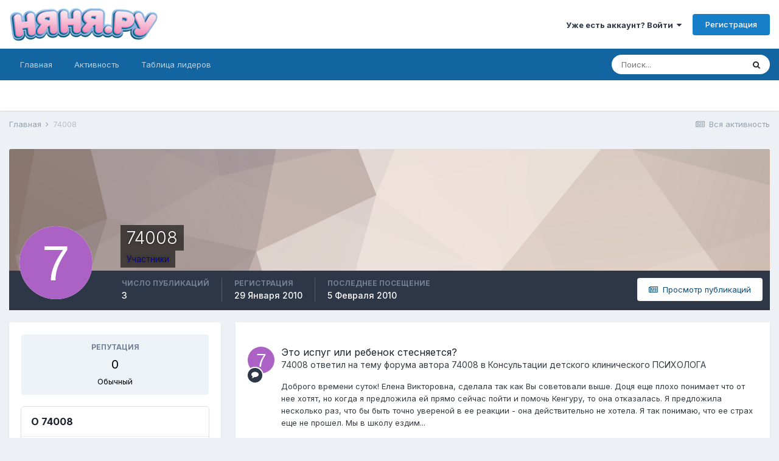

--- FILE ---
content_type: text/html;charset=UTF-8
request_url: https://forum.nanya.ru/profile/35656-74008/
body_size: 11846
content:
<!DOCTYPE html>
<html lang="ru-RU" dir="ltr">
	<head>
		<meta charset="utf-8">
		<title>74008 - Форум сайта Няня.ру</title>
		
			<script type="text/javascript">

  var _gaq = _gaq || [];
  _gaq.push(['_setAccount', 'UA-18384187-1']);
  _gaq.push(['_setDomainName', 'nanya.ru']);
  _gaq.push(['_trackPageview']);

  (function() {
    var ga = document.createElement('script'); ga.type = 'text/javascript'; ga.async = true;
    ga.src = ('https:' == document.location.protocol ? 'https://ssl' : 'http://www') + '.google-analytics.com/ga.js';
    var s = document.getElementsByTagName('script')[0]; s.parentNode.insertBefore(ga, s);
  })();

</script>
<!-- Yandex.Metrika GLOBAL counter -->
<!-- Yandex.Metrika counter -->
<script type="text/javascript" >
  (function(m,e,t,r,i,k,a){m[i]=m[i]||function(){(m[i].a=m[i].a||[]).push(arguments)};
                           m[i].l=1*new Date();k=e.createElement(t),a=e.getElementsByTagName(t)[0],k.async=1,k.src=r,a.parentNode.insertBefore(k,a)})
(window, document, "script", "https://mc.yandex.ru/metrika/tag.js", "ym");

ym(11638666, "init", {
  clickmap:true,
  trackLinks:true,
  accurateTrackBounce:true,
  webvisor:true
});
</script>
<noscript><div><img src="https://mc.yandex.ru/watch/11638666" style="position:absolute; left:-9999px;" alt="Яндекс.Метрика" /></div></noscript>
<!-- /Yandex.Metrika counter -->

<!-- Mail counter -->
<script type="text/javascript">
// <![CDATA[
var _tmr = _tmr || [];
_tmr.push({
    id: "2708",
    type: "pageView",
    start: (new Date()).getTime()
});
(function(d, w, id) {
    if (d.getElementById(id)) return;
    var ts = d.createElement("script");
    ts.type = "text/javascript";
    ts.async = true;
    ts.id = id;
    ts.src = (d.location.protocol == "https:" ? "https:" : "http:") + "//top-fwz1.mail.ru/js/code.js";
    var f = function() {
        var s = d.getElementsByTagName("script")[0];
        s.parentNode.insertBefore(ts, s);
    };
    if (w.opera == "[object Opera]") {
        d.addEventListener("DOMContentLoaded", f, false);
    } else {
        f();
    }
})(document, window, "topmailru-code");
// ]]>
</script>
<!-- /Mail counter -->
		
		

	<meta name="viewport" content="width=device-width, initial-scale=1">


	
	


	<meta name="twitter:card" content="summary" />



	
		
			
				<meta property="og:site_name" content="Форум сайта Няня.ру">
			
		
	

	
		
			
				<meta property="og:locale" content="ru_RU">
			
		
	


	
		<link rel="canonical" href="https://forum.nanya.ru/profile/35656-74008/" />
	




<link rel="manifest" href="https://forum.nanya.ru/manifest.webmanifest/">
<meta name="msapplication-config" content="https://forum.nanya.ru/browserconfig.xml/">
<meta name="msapplication-starturl" content="/">
<meta name="application-name" content="Форум сайта Няня.ру">

<meta name="apple-mobile-web-app-title" content="Форум сайта Няня.ру">

	<meta name="theme-color" content="#ffffff">






		


	
		<link href="https://fonts.googleapis.com/css?family=Inter:300,300i,400,400i,500,700,700i" rel="stylesheet" referrerpolicy="origin">
	



	<link rel='stylesheet' href='https://forum.nanya.ru/uploads/css_built_1/341e4a57816af3ba440d891ca87450ff_framework.css?v=bbc8098be11615414337' media='all'>

	<link rel='stylesheet' href='https://forum.nanya.ru/uploads/css_built_1/05e81b71abe4f22d6eb8d1a929494829_responsive.css?v=bbc8098be11615414337' media='all'>

	<link rel='stylesheet' href='https://forum.nanya.ru/uploads/css_built_1/20446cf2d164adcc029377cb04d43d17_flags.css?v=bbc8098be11615414337' media='all'>

	<link rel='stylesheet' href='https://forum.nanya.ru/uploads/css_built_1/90eb5adf50a8c640f633d47fd7eb1778_core.css?v=bbc8098be11615414337' media='all'>

	<link rel='stylesheet' href='https://forum.nanya.ru/uploads/css_built_1/5a0da001ccc2200dc5625c3f3934497d_core_responsive.css?v=bbc8098be11615414337' media='all'>

	<link rel='stylesheet' href='https://forum.nanya.ru/uploads/css_built_1/ffdbd8340d5c38a97b780eeb2549bc3f_profiles.css?v=bbc8098be11615414337' media='all'>

	<link rel='stylesheet' href='https://forum.nanya.ru/uploads/css_built_1/f2ef08fd7eaff94a9763df0d2e2aaa1f_streams.css?v=bbc8098be11615414337' media='all'>

	<link rel='stylesheet' href='https://forum.nanya.ru/uploads/css_built_1/9be4fe0d9dd3ee2160f368f53374cd3f_leaderboard.css?v=bbc8098be11615414337' media='all'>

	<link rel='stylesheet' href='https://forum.nanya.ru/uploads/css_built_1/125515e1b6f230e3adf3a20c594b0cea_profiles_responsive.css?v=bbc8098be11615414337' media='all'>





<link rel='stylesheet' href='https://forum.nanya.ru/uploads/css_built_1/258adbb6e4f3e83cd3b355f84e3fa002_custom.css?v=bbc8098be11615414337' media='all'>




		

	
	<script type='text/javascript'>
		var ipsDebug = false;		
	
		var CKEDITOR_BASEPATH = '//forum.nanya.ru/applications/core/interface/ckeditor/ckeditor/';
	
		var ipsSettings = {
			
			
			cookie_path: "/",
			
			cookie_prefix: "ips4_",
			
			
			cookie_ssl: true,
			
			upload_imgURL: "https://forum.nanya.ru/uploads/set_resources_1/0cb563f8144768654a2205065d13abd6_upload.png",
			message_imgURL: "https://forum.nanya.ru/uploads/set_resources_1/0cb563f8144768654a2205065d13abd6_message.png",
			notification_imgURL: "https://forum.nanya.ru/uploads/set_resources_1/0cb563f8144768654a2205065d13abd6_notification.png",
			baseURL: "//forum.nanya.ru/",
			jsURL: "//forum.nanya.ru/applications/core/interface/js/js.php",
			csrfKey: "fd19d4edaf01d58f9ff3de55377c7d4a",
			antiCache: "bbc8098be11615414337",
			jsAntiCache: "bbc8098be11733757603",
			disableNotificationSounds: false,
			useCompiledFiles: true,
			links_external: true,
			memberID: 0,
			lazyLoadEnabled: false,
			blankImg: "//forum.nanya.ru/applications/core/interface/js/spacer.png",
			analyticsProvider: "custom",
			viewProfiles: true,
			mapProvider: 'none',
			mapApiKey: ''
		};
		
		
		
		
			ipsSettings['maxImageDimensions'] = {
				width: 1000,
				height: 750
			};
		
		
	</script>





<script type='text/javascript' src='https://forum.nanya.ru/uploads/javascript_global/root_library.js?v=bbc8098be11733757603' data-ips></script>


<script type='text/javascript' src='https://forum.nanya.ru/uploads/javascript_global/root_js_lang_2.js?v=bbc8098be11733757603' data-ips></script>


<script type='text/javascript' src='https://forum.nanya.ru/uploads/javascript_global/root_framework.js?v=bbc8098be11733757603' data-ips></script>


<script type='text/javascript' src='https://forum.nanya.ru/uploads/javascript_core/global_global_core.js?v=bbc8098be11733757603' data-ips></script>


<script type='text/javascript' src='https://forum.nanya.ru/uploads/javascript_global/root_front.js?v=bbc8098be11733757603' data-ips></script>


<script type='text/javascript' src='https://forum.nanya.ru/uploads/javascript_core/front_front_core.js?v=bbc8098be11733757603' data-ips></script>


<script type='text/javascript' src='https://forum.nanya.ru/uploads/javascript_core/front_front_statuses.js?v=bbc8098be11733757603' data-ips></script>


<script type='text/javascript' src='https://forum.nanya.ru/uploads/javascript_core/front_front_profile.js?v=bbc8098be11733757603' data-ips></script>


<script type='text/javascript' src='https://forum.nanya.ru/uploads/javascript_core/front_app.js?v=bbc8098be11733757603' data-ips></script>


<script type='text/javascript' src='https://forum.nanya.ru/uploads/javascript_global/root_map.js?v=bbc8098be11733757603' data-ips></script>



	<script type='text/javascript'>
		
			ips.setSetting( 'date_format', jQuery.parseJSON('"dd.mm.yy"') );
		
			ips.setSetting( 'date_first_day', jQuery.parseJSON('0') );
		
			ips.setSetting( 'ipb_url_filter_option', jQuery.parseJSON('"none"') );
		
			ips.setSetting( 'url_filter_any_action', jQuery.parseJSON('"allow"') );
		
			ips.setSetting( 'bypass_profanity', jQuery.parseJSON('0') );
		
			ips.setSetting( 'emoji_style', jQuery.parseJSON('"disabled"') );
		
			ips.setSetting( 'emoji_shortcodes', jQuery.parseJSON('true') );
		
			ips.setSetting( 'emoji_ascii', jQuery.parseJSON('true') );
		
			ips.setSetting( 'emoji_cache', jQuery.parseJSON('1615414287') );
		
			ips.setSetting( 'image_jpg_quality', jQuery.parseJSON('85') );
		
			ips.setSetting( 'cloud2', jQuery.parseJSON('false') );
		
		
	</script>



<script type='application/ld+json'>
{
    "@context": "http://schema.org",
    "@type": "ProfilePage",
    "url": "https://forum.nanya.ru/profile/35656-74008/",
    "name": "74008",
    "primaryImageOfPage": {
        "@type": "ImageObject",
        "contentUrl": "data:image/svg+xml,%3Csvg%20xmlns%3D%22http%3A%2F%2Fwww.w3.org%2F2000%2Fsvg%22%20viewBox%3D%220%200%201024%201024%22%20style%3D%22background%3A%23ab62c4%22%3E%3Cg%3E%3Ctext%20text-anchor%3D%22middle%22%20dy%3D%22.35em%22%20x%3D%22512%22%20y%3D%22512%22%20fill%3D%22%23ffffff%22%20font-size%3D%22700%22%20font-family%3D%22-apple-system%2C%20BlinkMacSystemFont%2C%20Roboto%2C%20Helvetica%2C%20Arial%2C%20sans-serif%22%3E7%3C%2Ftext%3E%3C%2Fg%3E%3C%2Fsvg%3E",
        "representativeOfPage": true,
        "thumbnail": {
            "@type": "ImageObject",
            "contentUrl": "data:image/svg+xml,%3Csvg%20xmlns%3D%22http%3A%2F%2Fwww.w3.org%2F2000%2Fsvg%22%20viewBox%3D%220%200%201024%201024%22%20style%3D%22background%3A%23ab62c4%22%3E%3Cg%3E%3Ctext%20text-anchor%3D%22middle%22%20dy%3D%22.35em%22%20x%3D%22512%22%20y%3D%22512%22%20fill%3D%22%23ffffff%22%20font-size%3D%22700%22%20font-family%3D%22-apple-system%2C%20BlinkMacSystemFont%2C%20Roboto%2C%20Helvetica%2C%20Arial%2C%20sans-serif%22%3E7%3C%2Ftext%3E%3C%2Fg%3E%3C%2Fsvg%3E"
        }
    },
    "thumbnailUrl": "data:image/svg+xml,%3Csvg%20xmlns%3D%22http%3A%2F%2Fwww.w3.org%2F2000%2Fsvg%22%20viewBox%3D%220%200%201024%201024%22%20style%3D%22background%3A%23ab62c4%22%3E%3Cg%3E%3Ctext%20text-anchor%3D%22middle%22%20dy%3D%22.35em%22%20x%3D%22512%22%20y%3D%22512%22%20fill%3D%22%23ffffff%22%20font-size%3D%22700%22%20font-family%3D%22-apple-system%2C%20BlinkMacSystemFont%2C%20Roboto%2C%20Helvetica%2C%20Arial%2C%20sans-serif%22%3E7%3C%2Ftext%3E%3C%2Fg%3E%3C%2Fsvg%3E",
    "image": "data:image/svg+xml,%3Csvg%20xmlns%3D%22http%3A%2F%2Fwww.w3.org%2F2000%2Fsvg%22%20viewBox%3D%220%200%201024%201024%22%20style%3D%22background%3A%23ab62c4%22%3E%3Cg%3E%3Ctext%20text-anchor%3D%22middle%22%20dy%3D%22.35em%22%20x%3D%22512%22%20y%3D%22512%22%20fill%3D%22%23ffffff%22%20font-size%3D%22700%22%20font-family%3D%22-apple-system%2C%20BlinkMacSystemFont%2C%20Roboto%2C%20Helvetica%2C%20Arial%2C%20sans-serif%22%3E7%3C%2Ftext%3E%3C%2Fg%3E%3C%2Fsvg%3E",
    "relatedLink": "https://forum.nanya.ru/profile/35656-74008/content/",
    "dateCreated": "2010-01-29T22:35:44+0000",
    "interactionStatistic": [
        {
            "@type": "InteractionCounter",
            "interactionType": "http://schema.org/CommentAction",
            "userInteractionCount": 3
        },
        {
            "@type": "InteractionCounter",
            "interactionType": "http://schema.org/ViewAction",
            "userInteractionCount": 331
        }
    ]
}	
</script>

<script type='application/ld+json'>
{
    "@context": "http://www.schema.org",
    "publisher": "https://forum.nanya.ru/#organization",
    "@type": "WebSite",
    "@id": "https://forum.nanya.ru/#website",
    "mainEntityOfPage": "https://forum.nanya.ru/",
    "name": "\u0424\u043e\u0440\u0443\u043c \u0441\u0430\u0439\u0442\u0430 \u041d\u044f\u043d\u044f.\u0440\u0443",
    "url": "https://forum.nanya.ru/",
    "potentialAction": {
        "type": "SearchAction",
        "query-input": "required name=query",
        "target": "https://forum.nanya.ru/search/?q={query}"
    },
    "inLanguage": [
        {
            "@type": "Language",
            "name": "\u0420\u0443\u0441\u0441\u043a\u0438\u0439 (RU)",
            "alternateName": "ru-RU"
        },
        {
            "@type": "Language",
            "name": "English (USA)",
            "alternateName": "en-US"
        }
    ]
}	
</script>

<script type='application/ld+json'>
{
    "@context": "http://www.schema.org",
    "@type": "Organization",
    "@id": "https://forum.nanya.ru/#organization",
    "mainEntityOfPage": "https://forum.nanya.ru/",
    "name": "\u0424\u043e\u0440\u0443\u043c \u0441\u0430\u0439\u0442\u0430 \u041d\u044f\u043d\u044f.\u0440\u0443",
    "url": "https://forum.nanya.ru/",
    "logo": {
        "@type": "ImageObject",
        "@id": "https://forum.nanya.ru/#logo",
        "url": "https://forum.nanya.ru/uploads/monthly_2019_04/4_logo.png.70e9cfece5e4eeb629a2f954858f2caf.png"
    }
}	
</script>

<script type='application/ld+json'>
{
    "@context": "http://schema.org",
    "@type": "BreadcrumbList",
    "itemListElement": [
        {
            "@type": "ListItem",
            "position": 1,
            "item": {
                "@id": "https://forum.nanya.ru/profile/35656-74008/",
                "name": "74008"
            }
        }
    ]
}	
</script>

<script type='application/ld+json'>
{
    "@context": "http://schema.org",
    "@type": "ContactPage",
    "url": "https://forum.nanya.ru/contact/"
}	
</script>


		

	</head>
	<body class='ipsApp ipsApp_front ipsJS_none ipsClearfix' data-controller='core.front.core.app' data-message="" data-pageApp='core' data-pageLocation='front' data-pageModule='members' data-pageController='profile' data-pageID='35656' >
		<a href='#ipsLayout_mainArea' class='ipsHide' title='Перейти к основному контенту на странице' accesskey='m'>Перейти к контенту</a>
		
			<div id='ipsLayout_header' class='ipsClearfix'>
				
<noscript><div><img src="https://mc.yandex.ru/watch/11638666" style="position:absolute; left:-9999px;" alt="" /></div></noscript>





				<header>
					<div class='ipsLayout_container'>
						


<a href='http://www.nanya.ru' id='elLogo' accesskey='1'><img src="https://forum.nanya.ru/uploads/monthly_2019_04/4_logo.png.70e9cfece5e4eeb629a2f954858f2caf.png" alt='Форум сайта Няня.ру'></a>

						

	<ul id='elUserNav' class='ipsList_inline cSignedOut ipsResponsive_showDesktop'>
		
		<li id='elSignInLink'>
			<a href='https://forum.nanya.ru/login/' data-ipsMenu-closeOnClick="false" data-ipsMenu id='elUserSignIn'>
				Уже есть аккаунт? Войти &nbsp;<i class='fa fa-caret-down'></i>
			</a>
			
<div id='elUserSignIn_menu' class='ipsMenu ipsMenu_auto ipsHide'>
	<form accept-charset='utf-8' method='post' action='https://forum.nanya.ru/login/' data-controller="core.global.core.login">
		<input type="hidden" name="csrfKey" value="fd19d4edaf01d58f9ff3de55377c7d4a">
		<input type="hidden" name="ref" value="aHR0cHM6Ly9mb3J1bS5uYW55YS5ydS9wcm9maWxlLzM1NjU2LTc0MDA4Lw==">
		<div data-role="loginForm">
			
			
			
				
<div class="ipsPad ipsForm ipsForm_vertical">
	<h4 class="ipsType_sectionHead">Войти</h4>
	<br><br>
	<ul class='ipsList_reset'>
		<li class="ipsFieldRow ipsFieldRow_noLabel ipsFieldRow_fullWidth">
			
			
				<input type="text" placeholder="Имя пользователя или адрес email" name="auth" autocomplete="email">
			
		</li>
		<li class="ipsFieldRow ipsFieldRow_noLabel ipsFieldRow_fullWidth">
			<input type="password" placeholder="Пароль" name="password" autocomplete="current-password">
		</li>
		<li class="ipsFieldRow ipsFieldRow_checkbox ipsClearfix">
			<span class="ipsCustomInput">
				<input type="checkbox" name="remember_me" id="remember_me_checkbox" value="1" checked aria-checked="true">
				<span></span>
			</span>
			<div class="ipsFieldRow_content">
				<label class="ipsFieldRow_label" for="remember_me_checkbox">Запомнить меня</label>
				<span class="ipsFieldRow_desc">Не рекомендовано на общедоступных компьютерах</span>
			</div>
		</li>
		<li class="ipsFieldRow ipsFieldRow_fullWidth">
			<button type="submit" name="_processLogin" value="usernamepassword" class="ipsButton ipsButton_primary ipsButton_small" id="elSignIn_submit">Войти</button>
			
				<p class="ipsType_right ipsType_small">
					
						<a href='https://forum.nanya.ru/lostpassword/' data-ipsDialog data-ipsDialog-title='Забыли пароль?'>
					
					Забыли пароль?</a>
				</p>
			
		</li>
	</ul>
</div>
			
		</div>
	</form>
</div>
		</li>
		
			<li>
				
					<a href='https://forum.nanya.ru/register/' data-ipsDialog data-ipsDialog-size='narrow' data-ipsDialog-title='Регистрация' id='elRegisterButton' class='ipsButton ipsButton_normal ipsButton_primary'>Регистрация</a>
				
			</li>
		
	</ul>

						
<ul class='ipsMobileHamburger ipsList_reset ipsResponsive_hideDesktop'>
	<li data-ipsDrawer data-ipsDrawer-drawerElem='#elMobileDrawer'>
		<a href='#'>
			
			
				
			
			
			
			<i class='fa fa-navicon'></i>
		</a>
	</li>
</ul>
					</div>
				</header>
				

	<nav data-controller='core.front.core.navBar' class=' ipsResponsive_showDesktop'>
		<div class='ipsNavBar_primary ipsLayout_container '>
			<ul data-role="primaryNavBar" class='ipsClearfix'>
				


	
		
		
		<li  id='elNavSecondary_1' data-role="navBarItem" data-navApp="core" data-navExt="CustomItem">
			
			
				<a href="https://forum.nanya.ru"  data-navItem-id="1" >
					Главная<span class='ipsNavBar_active__identifier'></span>
				</a>
			
			
				<ul class='ipsNavBar_secondary ipsHide' data-role='secondaryNavBar'>
					


	
	

	
		
		
		<li  id='elNavSecondary_10' data-role="navBarItem" data-navApp="forums" data-navExt="Forums">
			
			
				<a href="https://forum.nanya.ru"  data-navItem-id="10" >
					Форумы<span class='ipsNavBar_active__identifier'></span>
				</a>
			
			
		</li>
	
	

	
		
		
		<li  id='elNavSecondary_11' data-role="navBarItem" data-navApp="calendar" data-navExt="Calendar">
			
			
				<a href="https://forum.nanya.ru/calendar/"  data-navItem-id="11" >
					Календарь<span class='ipsNavBar_active__identifier'></span>
				</a>
			
			
		</li>
	
	

	
		
		
		<li  id='elNavSecondary_12' data-role="navBarItem" data-navApp="blog" data-navExt="Blogs">
			
			
				<a href="https://forum.nanya.ru/blogs/"  data-navItem-id="12" >
					Блоги<span class='ipsNavBar_active__identifier'></span>
				</a>
			
			
		</li>
	
	

	
	

	
		
		
		<li  id='elNavSecondary_14' data-role="navBarItem" data-navApp="core" data-navExt="StaffDirectory">
			
			
				<a href="https://forum.nanya.ru/staff/"  data-navItem-id="14" >
					Администрация<span class='ipsNavBar_active__identifier'></span>
				</a>
			
			
		</li>
	
	

	
		
		
		<li  id='elNavSecondary_15' data-role="navBarItem" data-navApp="core" data-navExt="OnlineUsers">
			
			
				<a href="https://forum.nanya.ru/online/"  data-navItem-id="15" >
					Пользователи онлайн<span class='ipsNavBar_active__identifier'></span>
				</a>
			
			
		</li>
	
	

	
		
		
		<li  id='elNavSecondary_16' data-role="navBarItem" data-navApp="core" data-navExt="Leaderboard">
			
			
				<a href="https://forum.nanya.ru/leaderboard/"  data-navItem-id="16" >
					Таблица лидеров<span class='ipsNavBar_active__identifier'></span>
				</a>
			
			
		</li>
	
	

					<li class='ipsHide' id='elNavigationMore_1' data-role='navMore'>
						<a href='#' data-ipsMenu data-ipsMenu-appendTo='#elNavigationMore_1' id='elNavigationMore_1_dropdown'>Больше <i class='fa fa-caret-down'></i></a>
						<ul class='ipsHide ipsMenu ipsMenu_auto' id='elNavigationMore_1_dropdown_menu' data-role='moreDropdown'></ul>
					</li>
				</ul>
			
		</li>
	
	

	
		
		
		<li  id='elNavSecondary_2' data-role="navBarItem" data-navApp="core" data-navExt="CustomItem">
			
			
				<a href="https://forum.nanya.ru/discover/"  data-navItem-id="2" >
					Активность<span class='ipsNavBar_active__identifier'></span>
				</a>
			
			
				<ul class='ipsNavBar_secondary ipsHide' data-role='secondaryNavBar'>
					


	
		
		
		<li  id='elNavSecondary_4' data-role="navBarItem" data-navApp="core" data-navExt="AllActivity">
			
			
				<a href="https://forum.nanya.ru/discover/"  data-navItem-id="4" >
					Вся активность<span class='ipsNavBar_active__identifier'></span>
				</a>
			
			
		</li>
	
	

	
	

	
	

	
	

	
		
		
		<li  id='elNavSecondary_8' data-role="navBarItem" data-navApp="core" data-navExt="Search">
			
			
				<a href="https://forum.nanya.ru/search/"  data-navItem-id="8" >
					Поиск<span class='ipsNavBar_active__identifier'></span>
				</a>
			
			
		</li>
	
	

	
	

					<li class='ipsHide' id='elNavigationMore_2' data-role='navMore'>
						<a href='#' data-ipsMenu data-ipsMenu-appendTo='#elNavigationMore_2' id='elNavigationMore_2_dropdown'>Больше <i class='fa fa-caret-down'></i></a>
						<ul class='ipsHide ipsMenu ipsMenu_auto' id='elNavigationMore_2_dropdown_menu' data-role='moreDropdown'></ul>
					</li>
				</ul>
			
		</li>
	
	

	
		
		
		<li  id='elNavSecondary_17' data-role="navBarItem" data-navApp="core" data-navExt="Leaderboard">
			
			
				<a href="https://forum.nanya.ru/leaderboard/"  data-navItem-id="17" >
					Таблица лидеров<span class='ipsNavBar_active__identifier'></span>
				</a>
			
			
		</li>
	
	

				<li class='ipsHide' id='elNavigationMore' data-role='navMore'>
					<a href='#' data-ipsMenu data-ipsMenu-appendTo='#elNavigationMore' id='elNavigationMore_dropdown'>Больше</a>
					<ul class='ipsNavBar_secondary ipsHide' data-role='secondaryNavBar'>
						<li class='ipsHide' id='elNavigationMore_more' data-role='navMore'>
							<a href='#' data-ipsMenu data-ipsMenu-appendTo='#elNavigationMore_more' id='elNavigationMore_more_dropdown'>Больше <i class='fa fa-caret-down'></i></a>
							<ul class='ipsHide ipsMenu ipsMenu_auto' id='elNavigationMore_more_dropdown_menu' data-role='moreDropdown'></ul>
						</li>
					</ul>
				</li>
			</ul>
			

	<div id="elSearchWrapper">
		<div id='elSearch' class='' data-controller='core.front.core.quickSearch'>
			<form accept-charset='utf-8' action='//forum.nanya.ru/search/?do=quicksearch' method='post'>
				<input type='search' id='elSearchField' placeholder='Поиск...' name='q' autocomplete='off' aria-label='Поиск'>
				<button class='cSearchSubmit' type="submit" aria-label='Поиск'><i class="fa fa-search"></i></button>
				<div id="elSearchExpanded">
					<div class="ipsMenu_title">
						Поиск в
					</div>
					<ul class="ipsSideMenu_list ipsSideMenu_withRadios ipsSideMenu_small" data-ipsSideMenu data-ipsSideMenu-type="radio" data-ipsSideMenu-responsive="false" data-role="searchContexts">
						<li>
							<span class='ipsSideMenu_item ipsSideMenu_itemActive' data-ipsMenuValue='all'>
								<input type="radio" name="type" value="all" checked id="elQuickSearchRadio_type_all">
								<label for='elQuickSearchRadio_type_all' id='elQuickSearchRadio_type_all_label'>Везде</label>
							</span>
						</li>
						
						
							<li>
								<span class='ipsSideMenu_item' data-ipsMenuValue='core_statuses_status'>
									<input type="radio" name="type" value="core_statuses_status" id="elQuickSearchRadio_type_core_statuses_status">
									<label for='elQuickSearchRadio_type_core_statuses_status' id='elQuickSearchRadio_type_core_statuses_status_label'>Статусы</label>
								</span>
							</li>
						
						
						<li data-role="showMoreSearchContexts">
							<span class='ipsSideMenu_item' data-action="showMoreSearchContexts" data-exclude="core_statuses_status">
								Дополнительные опции...
							</span>
						</li>
					</ul>
					<div class="ipsMenu_title">
						Искать результаты, которые...
					</div>
					<ul class='ipsSideMenu_list ipsSideMenu_withRadios ipsSideMenu_small ipsType_normal' role="radiogroup" data-ipsSideMenu data-ipsSideMenu-type="radio" data-ipsSideMenu-responsive="false" data-filterType='andOr'>
						
							<li>
								<span class='ipsSideMenu_item ipsSideMenu_itemActive' data-ipsMenuValue='or'>
									<input type="radio" name="search_and_or" value="or" checked id="elRadio_andOr_or">
									<label for='elRadio_andOr_or' id='elField_andOr_label_or'>Содержат <em>любое</em> слово из запроса</label>
								</span>
							</li>
						
							<li>
								<span class='ipsSideMenu_item ' data-ipsMenuValue='and'>
									<input type="radio" name="search_and_or" value="and"  id="elRadio_andOr_and">
									<label for='elRadio_andOr_and' id='elField_andOr_label_and'>Содержат <em>все</em> слова из запроса</label>
								</span>
							</li>
						
					</ul>
					<div class="ipsMenu_title">
						Искать результаты в...
					</div>
					<ul class='ipsSideMenu_list ipsSideMenu_withRadios ipsSideMenu_small ipsType_normal' role="radiogroup" data-ipsSideMenu data-ipsSideMenu-type="radio" data-ipsSideMenu-responsive="false" data-filterType='searchIn'>
						<li>
							<span class='ipsSideMenu_item ipsSideMenu_itemActive' data-ipsMenuValue='all'>
								<input type="radio" name="search_in" value="all" checked id="elRadio_searchIn_and">
								<label for='elRadio_searchIn_and' id='elField_searchIn_label_all'>В заголовках и содержимом</label>
							</span>
						</li>
						<li>
							<span class='ipsSideMenu_item' data-ipsMenuValue='titles'>
								<input type="radio" name="search_in" value="titles" id="elRadio_searchIn_titles">
								<label for='elRadio_searchIn_titles' id='elField_searchIn_label_titles'>Только в заголовках</label>
							</span>
						</li>
					</ul>
				</div>
			</form>
		</div>
	</div>

		</div>
	</nav>

				
<ul id='elMobileNav' class='ipsResponsive_hideDesktop' data-controller='core.front.core.mobileNav'>
	
		
			<li id='elMobileBreadcrumb'>
				<a href='https://forum.nanya.ru/'>
					<span>Главная</span>
				</a>
			</li>
		
	
	
	
	<li >
		<a data-action="defaultStream" href='https://forum.nanya.ru/discover/'><i class="fa fa-newspaper-o" aria-hidden="true"></i></a>
	</li>

	

	
		<li class='ipsJS_show'>
			<a href='https://forum.nanya.ru/search/'><i class='fa fa-search'></i></a>
		</li>
	
</ul>
			</div>
		
		<main id='ipsLayout_body' class='ipsLayout_container'>
			<div id='ipsLayout_contentArea'>
				<div id='ipsLayout_contentWrapper'>
					
<nav class='ipsBreadcrumb ipsBreadcrumb_top ipsFaded_withHover'>
	

	<ul class='ipsList_inline ipsPos_right'>
		
		<li >
			<a data-action="defaultStream" class='ipsType_light '  href='https://forum.nanya.ru/discover/'><i class="fa fa-newspaper-o" aria-hidden="true"></i> <span>Вся активность</span></a>
		</li>
		
	</ul>

	<ul data-role="breadcrumbList">
		<li>
			<a title="Главная" href='https://forum.nanya.ru/'>
				<span>Главная <i class='fa fa-angle-right'></i></span>
			</a>
		</li>
		
		
			<li>
				
					<a href='https://forum.nanya.ru/profile/35656-74008/'>
						<span>74008 </span>
					</a>
				
			</li>
		
	</ul>
</nav>
					
					<div id='ipsLayout_mainArea'>
						
						
						
						

	




						

<!-- When altering this template be sure to also check for similar in the hovercard -->
<div data-controller='core.front.profile.main'>
	

<header data-role="profileHeader">
	<div class='ipsPageHead_special ' id='elProfileHeader' data-controller='core.global.core.coverPhoto' data-url="https://forum.nanya.ru/profile/35656-74008/?csrfKey=fd19d4edaf01d58f9ff3de55377c7d4a" data-coverOffset='0'>
		
			<div class='ipsCoverPhoto_container' style="background-color: hsl(19, 100%, 80% )">
				<img src='https://forum.nanya.ru/uploads/set_resources_1/84c1e40ea0e759e3f1505eb1788ddf3c_pattern.png' class='ipsCoverPhoto_photo' data-action="toggleCoverPhoto" alt=''>
			</div>
		
		
		<div class='ipsColumns ipsColumns_collapsePhone' data-hideOnCoverEdit>
			<div class='ipsColumn ipsColumn_fixed ipsColumn_narrow ipsPos_center' id='elProfilePhoto'>
				
					<span class='ipsUserPhoto ipsUserPhoto_xlarge'>					
						<img src='data:image/svg+xml,%3Csvg%20xmlns%3D%22http%3A%2F%2Fwww.w3.org%2F2000%2Fsvg%22%20viewBox%3D%220%200%201024%201024%22%20style%3D%22background%3A%23ab62c4%22%3E%3Cg%3E%3Ctext%20text-anchor%3D%22middle%22%20dy%3D%22.35em%22%20x%3D%22512%22%20y%3D%22512%22%20fill%3D%22%23ffffff%22%20font-size%3D%22700%22%20font-family%3D%22-apple-system%2C%20BlinkMacSystemFont%2C%20Roboto%2C%20Helvetica%2C%20Arial%2C%20sans-serif%22%3E7%3C%2Ftext%3E%3C%2Fg%3E%3C%2Fsvg%3E' alt=''>
					</span>
				
				
			</div>
			<div class='ipsColumn ipsColumn_fluid'>
				<div class='ipsPos_left ipsPad cProfileHeader_name ipsType_normal'>
					<h1 class='ipsType_reset ipsPageHead_barText'>
						74008

						
                        
					</h1>
					<span>
						<span class='ipsPageHead_barText'><span title='Участник' style='color:darkblue'>Участники</span></span>
					</span>
				</div>
				
					<ul class='ipsList_inline ipsPad ipsResponsive_hidePhone ipsResponsive_block ipsPos_left'>
						
							<li>

<div data-followApp='core' data-followArea='member' data-followID='35656'  data-controller='core.front.core.followButton'>
	
		

	
</div></li>
						
						
					</ul>
				
			</div>
		</div>
	</div>

	<div class='ipsGrid ipsAreaBackground ipsPad ipsResponsive_showPhone ipsResponsive_block'>
		
		
		

		
		
		<div data-role='switchView' class='ipsGrid_span12'>
			<div data-action="goToProfile" data-type='phone' class='ipsHide'>
				<a href='https://forum.nanya.ru/profile/35656-74008/' class='ipsButton ipsButton_veryLight ipsButton_small ipsButton_fullWidth' title="Профиль 74008"><i class='fa fa-user'></i></a>
			</div>
			<div data-action="browseContent" data-type='phone' class=''>
				<a href="https://forum.nanya.ru/profile/35656-74008/content/" class='ipsButton ipsButton_veryLight ipsButton_small ipsButton_fullWidth'  title="Контент 74008"><i class='fa fa-newspaper-o'></i></a>
			</div>
		</div>
	</div>

	<div id='elProfileStats' class='ipsClearfix sm:ipsPadding ipsResponsive_pull'>
		<div data-role='switchView' class='ipsResponsive_hidePhone ipsPos_right'>
			<a href='https://forum.nanya.ru/profile/35656-74008/' class='ipsButton ipsButton_veryLight ipsButton_small ipsPos_right ipsHide' data-action="goToProfile" data-type='full' title="Профиль 74008"><i class='fa fa-user'></i> <span class='ipsResponsive_showDesktop ipsResponsive_inline'>&nbsp;Просмотр профиля</span></a>
			<a href="https://forum.nanya.ru/profile/35656-74008/content/" class='ipsButton ipsButton_veryLight ipsButton_small ipsPos_right ' data-action="browseContent" data-type='full' title="Контент 74008"><i class='fa fa-newspaper-o'></i> <span class='ipsResponsive_showDesktop ipsResponsive_inline'>&nbsp;Просмотр публикаций</span></a>
		</div>
		<ul class='ipsList_reset ipsFlex ipsFlex-ai:center ipsFlex-fw:wrap ipsPos_left ipsResponsive_noFloat'>
			<li>
				<h4 class='ipsType_minorHeading'>Число публикаций</h4>
				3
			</li>
			<li>
				<h4 class='ipsType_minorHeading'>Регистрация</h4>
				<time datetime='2010-01-29T22:35:44Z' title='29.01.2010 22:35 ' data-short='15 л'>29 Января 2010</time>
			</li>
            
			<li>
				<h4 class='ipsType_minorHeading'>Последнее посещение</h4>
				<span>
					
                    <time datetime='2010-02-05T19:43:16Z' title='05.02.2010 19:43 ' data-short='15 л'>5 Февраля 2010</time>
				</span>
			</li>
            
			
		</ul>
	</div>
</header>
	<div data-role="profileContent" class='ipsSpacer_top'>

		<div class='ipsColumns ipsColumns_collapseTablet' data-controller="core.front.profile.body">
			<div class='ipsColumn ipsColumn_fixed ipsColumn_veryWide' id='elProfileInfoColumn'>
				<div class='ipsPadding ipsBox ipsResponsive_pull'>
					
					
						
						<div class='cProfileSidebarBlock ipsMargin_bottom'>
							
								<div class='cProfileRepScore ipsPad_half cProfileRepScore_neutral'>
									<h2 class='ipsType_minorHeading'>Репутация</h2>
									<span class='cProfileRepScore_points'>0</span>
									
										<span class='cProfileRepScore_title'>Обычный</span>
									
									
								</div>
							
						</div>
					
					
					
                        
                    
					
	 				
						<div class='ipsWidget ipsWidget_vertical cProfileSidebarBlock ipsBox ipsBox--child ipsSpacer_bottom' data-location='defaultFields'>
							<h2 class='ipsWidget_title ipsType_reset'>О 74008</h2>
							<div class='ipsWidget_inner ipsPad'>
								
								<ul class='ipsDataList ipsDataList_reducedSpacing cProfileFields'>
									
									
										<li class='ipsDataItem'>
											<span class='ipsDataItem_generic ipsDataItem_size3 ipsType_break'><strong>Звание</strong></span>
											<div class='ipsDataItem_generic ipsType_break'>
												
													Новичок
													<br>
												
												
											</div>
										</li>
									
									
								</ul>
							</div>
						</div>
					
					
						
						<div class='ipsWidget ipsWidget_vertical cProfileSidebarBlock ipsBox ipsBox--child ipsSpacer_bottom' data-location='customFields'>
							
                                <h2 class='ipsWidget_title ipsType_reset'>Старые поля</h2>
                            
                            <div class='ipsWidget_inner ipsPad'>
								<ul class='ipsDataList ipsDataList_reducedSpacing cProfileFields'>
									
									
										<li class='ipsDataItem ipsType_break'>
											
												<span class='ipsDataItem_generic ipsDataItem_size3 ipsType_break'><strong>Город</strong></span>
												<div class='ipsDataItem_generic'><div class='ipsType_break ipsContained'>Киев</div></div>
											
										</li>
									
									
									
										<li class='ipsDataItem ipsType_break'>
											
												<span class='ipsDataItem_generic ipsDataItem_size3 ipsType_break'><strong>Семья</strong></span>
												<div class='ipsDataItem_generic'><div class='ipsType_break ipsContained'>замужем</div></div>
											
										</li>
									
									
									
										<li class='ipsDataItem ipsType_break'>
											
												<span class='ipsDataItem_generic ipsDataItem_size3 ipsType_break'><strong>1-й ребёнок</strong></span>
												<div class='ipsDataItem_generic'><div class='ipsType_break ipsContained'>Вика 08.2008</div></div>
											
										</li>
									
									
									
										<li class='ipsDataItem ipsType_break'>
											
												<span class='ipsDataItem_generic ipsDataItem_size3 ipsType_break'><strong>Меня зовут</strong></span>
												<div class='ipsDataItem_generic'><div class='ipsType_break ipsContained'>Ксюша</div></div>
											
										</li>
									
									
									
										<li class='ipsDataItem ipsType_break'>
											
												<span class='ipsDataItem_generic ipsDataItem_size3 ipsType_break'><strong>Skype</strong></span>
												<div class='ipsDataItem_generic'><div class='ipsType_break ipsContained'>Ksu&amp;sha</div></div>
											
										</li>
									
									
								</ul>
							</div>
						</div>
						
					
						
						<div class='ipsWidget ipsWidget_vertical cProfileSidebarBlock ipsBox ipsBox--child ipsSpacer_bottom' data-location='customFields'>
							
                                <h2 class='ipsWidget_title ipsType_reset'>Информация</h2>
                            
                            <div class='ipsWidget_inner ipsPad'>
								<ul class='ipsDataList ipsDataList_reducedSpacing cProfileFields'>
									
									
										<li class='ipsDataItem ipsType_break'>
											
												<span class='ipsDataItem_generic ipsDataItem_size3 ipsType_break'><strong>Пол</strong></span>
												<div class='ipsDataItem_generic'><div class='ipsType_break ipsContained'>женский</div></div>
											
										</li>
									
									
								</ul>
							</div>
						</div>
						
					
					
					
				</div>

			</div>
			<section class='ipsColumn ipsColumn_fluid'>
				<div class='ipsBox ipsResponsive_pull'>
					

<div id='elProfileTabs_content' class='ipsTabs_panels ipsPadding ipsAreaBackground_reset'>
	
		
			<div id="ipsTabs_elProfileTabs_elProfileTab_activity_panel" class='ipsTabs_panel ipsAreaBackground_reset'>
				
<div data-controller="core.front.statuses.statusFeed">
	
	
		<ol class='ipsStream ipsList_reset' data-role='activityStream' id='elProfileActivityOverview'>
			
				

<li class='ipsStreamItem ipsStreamItem_contentBlock ipsStreamItem_expanded ipsAreaBackground_reset ipsPad  ' data-role='activityItem' data-timestamp='1265313853'>
	<div class='ipsStreamItem_container ipsClearfix'>
		
			
			<div class='ipsStreamItem_header ipsPhotoPanel ipsPhotoPanel_mini'>
								
					<span class='ipsStreamItem_contentType' data-ipsTooltip title='Сообщение'><i class='fa fa-comment'></i></span>
				
				

	<a href="https://forum.nanya.ru/profile/35656-74008/" data-ipsHover data-ipsHover-target="https://forum.nanya.ru/profile/35656-74008/?do=hovercard" class="ipsUserPhoto ipsUserPhoto_mini" title="Перейти в профиль пользователя 74008">
		<img src='data:image/svg+xml,%3Csvg%20xmlns%3D%22http%3A%2F%2Fwww.w3.org%2F2000%2Fsvg%22%20viewBox%3D%220%200%201024%201024%22%20style%3D%22background%3A%23ab62c4%22%3E%3Cg%3E%3Ctext%20text-anchor%3D%22middle%22%20dy%3D%22.35em%22%20x%3D%22512%22%20y%3D%22512%22%20fill%3D%22%23ffffff%22%20font-size%3D%22700%22%20font-family%3D%22-apple-system%2C%20BlinkMacSystemFont%2C%20Roboto%2C%20Helvetica%2C%20Arial%2C%20sans-serif%22%3E7%3C%2Ftext%3E%3C%2Fg%3E%3C%2Fsvg%3E' alt='74008'>
	</a>

				<div class=''>
					
					<h2 class='ipsType_reset ipsStreamItem_title ipsContained_container ipsStreamItem_titleSmall'>
						
						
						<span class='ipsType_break ipsContained'>
							<a href='https://forum.nanya.ru/topic/80405-%D1%8D%D1%82%D0%BE-%D0%B8%D1%81%D0%BF%D1%83%D0%B3-%D0%B8%D0%BB%D0%B8-%D1%80%D0%B5%D0%B1%D0%B5%D0%BD%D0%BE%D0%BA-%D1%81%D1%82%D0%B5%D1%81%D0%BD%D1%8F%D0%B5%D1%82%D1%81%D1%8F/?do=findComment&amp;comment=740942' data-linkType="link" data-searchable> Это испуг или ребенок стесняется?</a>
						</span>
						
					</h2>
					
						<p class='ipsType_reset ipsStreamItem_status ipsType_blendLinks'>
							
<a href='https://forum.nanya.ru/profile/35656-74008/' data-ipsHover data-ipsHover-target='https://forum.nanya.ru/profile/35656-74008/?do=hovercard' title="Перейти в профиль пользователя 74008" class="ipsType_break">74008</a> ответил на тему форума автора 
<a href='https://forum.nanya.ru/profile/35656-74008/' data-ipsHover data-ipsHover-target='https://forum.nanya.ru/profile/35656-74008/?do=hovercard' title="Перейти в профиль пользователя 74008" class="ipsType_break">74008</a> в <a href='https://forum.nanya.ru/forum/320-%D0%BA%D0%BE%D0%BD%D1%81%D1%83%D0%BB%D1%8C%D1%82%D0%B0%D1%86%D0%B8%D0%B8-%D0%B4%D0%B5%D1%82%D1%81%D0%BA%D0%BE%D0%B3%D0%BE-%D0%BA%D0%BB%D0%B8%D0%BD%D0%B8%D1%87%D0%B5%D1%81%D0%BA%D0%BE%D0%B3%D0%BE-%D0%BF%D1%81%D0%B8%D1%85%D0%BE%D0%BB%D0%BE%D0%B3%D0%B0/'>Консультации детского клинического ПСИХОЛОГА</a>
						</p>
					
					
						
					
				</div>
			</div>
			
				<div class='ipsStreamItem_snippet ipsType_break'>
					
					 	

	<div class='ipsType_richText ipsContained ipsType_medium'>
		<div data-ipsTruncate data-ipsTruncate-type='remove' data-ipsTruncate-size='3 lines' data-ipsTruncate-watch='false'>
			Доброго времени суток!  
Елена Викторовна, сделала так как Вы советовали выше. Доця еще плохо понимает что от нее хотят, но когда я предложила ей прямо сейчас пойти и помочь Кенгуру, то она отказалась. Я предложила несколько раз, что бы быть точно увереной в ее реакции  - она действительно не хотела.  
Я так понимаю, что ее страх еще не прошел. Мы в школу ездим по выходным. Может нужно пропустить занятия или обратиться временно в другую школу? Я не знаю как поступить. С нетерпением жду Вашего совета. 
Спасибо огромное!
		</div>
	</div>

					
				</div>
				<ul class='ipsList_inline ipsStreamItem_meta ipsGap:1'>
					<li class='ipsType_light ipsType_medium'>
						<a href='https://forum.nanya.ru/topic/80405-%D1%8D%D1%82%D0%BE-%D0%B8%D1%81%D0%BF%D1%83%D0%B3-%D0%B8%D0%BB%D0%B8-%D1%80%D0%B5%D0%B1%D0%B5%D0%BD%D0%BE%D0%BA-%D1%81%D1%82%D0%B5%D1%81%D0%BD%D1%8F%D0%B5%D1%82%D1%81%D1%8F/?do=findComment&amp;comment=740942' class='ipsType_blendLinks'><i class='fa fa-clock-o'></i> <time datetime='2010-02-04T20:04:13Z' title='04.02.2010 20:04 ' data-short='15 л'>4 Февраля 2010</time></a>
					</li>
					
						<li class='ipsType_light ipsType_medium'>
							<a href='https://forum.nanya.ru/topic/80405-%D1%8D%D1%82%D0%BE-%D0%B8%D1%81%D0%BF%D1%83%D0%B3-%D0%B8%D0%BB%D0%B8-%D1%80%D0%B5%D0%B1%D0%B5%D0%BD%D0%BE%D0%BA-%D1%81%D1%82%D0%B5%D1%81%D0%BD%D1%8F%D0%B5%D1%82%D1%81%D1%8F/?do=findComment&amp;comment=740942' class='ipsType_blendLinks'>
								
									<i class='fa fa-comment'></i> 5 ответов
								
							</a>
						</li>
					
					
					
				</ul>
			
		
	</div>
</li>
			
				

<li class='ipsStreamItem ipsStreamItem_contentBlock ipsStreamItem_expanded ipsAreaBackground_reset ipsPad  ' data-role='activityItem' data-timestamp='1265147430'>
	<div class='ipsStreamItem_container ipsClearfix'>
		
			
			<div class='ipsStreamItem_header ipsPhotoPanel ipsPhotoPanel_mini'>
								
					<span class='ipsStreamItem_contentType' data-ipsTooltip title='Сообщение'><i class='fa fa-comment'></i></span>
				
				

	<a href="https://forum.nanya.ru/profile/35656-74008/" data-ipsHover data-ipsHover-target="https://forum.nanya.ru/profile/35656-74008/?do=hovercard" class="ipsUserPhoto ipsUserPhoto_mini" title="Перейти в профиль пользователя 74008">
		<img src='data:image/svg+xml,%3Csvg%20xmlns%3D%22http%3A%2F%2Fwww.w3.org%2F2000%2Fsvg%22%20viewBox%3D%220%200%201024%201024%22%20style%3D%22background%3A%23ab62c4%22%3E%3Cg%3E%3Ctext%20text-anchor%3D%22middle%22%20dy%3D%22.35em%22%20x%3D%22512%22%20y%3D%22512%22%20fill%3D%22%23ffffff%22%20font-size%3D%22700%22%20font-family%3D%22-apple-system%2C%20BlinkMacSystemFont%2C%20Roboto%2C%20Helvetica%2C%20Arial%2C%20sans-serif%22%3E7%3C%2Ftext%3E%3C%2Fg%3E%3C%2Fsvg%3E' alt='74008'>
	</a>

				<div class=''>
					
					<h2 class='ipsType_reset ipsStreamItem_title ipsContained_container ipsStreamItem_titleSmall'>
						
						
						<span class='ipsType_break ipsContained'>
							<a href='https://forum.nanya.ru/topic/80405-%D1%8D%D1%82%D0%BE-%D0%B8%D1%81%D0%BF%D1%83%D0%B3-%D0%B8%D0%BB%D0%B8-%D1%80%D0%B5%D0%B1%D0%B5%D0%BD%D0%BE%D0%BA-%D1%81%D1%82%D0%B5%D1%81%D0%BD%D1%8F%D0%B5%D1%82%D1%81%D1%8F/?do=findComment&amp;comment=740681' data-linkType="link" data-searchable> Это испуг или ребенок стесняется?</a>
						</span>
						
					</h2>
					
						<p class='ipsType_reset ipsStreamItem_status ipsType_blendLinks'>
							
<a href='https://forum.nanya.ru/profile/35656-74008/' data-ipsHover data-ipsHover-target='https://forum.nanya.ru/profile/35656-74008/?do=hovercard' title="Перейти в профиль пользователя 74008" class="ipsType_break">74008</a> ответил на тему форума автора 
<a href='https://forum.nanya.ru/profile/35656-74008/' data-ipsHover data-ipsHover-target='https://forum.nanya.ru/profile/35656-74008/?do=hovercard' title="Перейти в профиль пользователя 74008" class="ipsType_break">74008</a> в <a href='https://forum.nanya.ru/forum/320-%D0%BA%D0%BE%D0%BD%D1%81%D1%83%D0%BB%D1%8C%D1%82%D0%B0%D1%86%D0%B8%D0%B8-%D0%B4%D0%B5%D1%82%D1%81%D0%BA%D0%BE%D0%B3%D0%BE-%D0%BA%D0%BB%D0%B8%D0%BD%D0%B8%D1%87%D0%B5%D1%81%D0%BA%D0%BE%D0%B3%D0%BE-%D0%BF%D1%81%D0%B8%D1%85%D0%BE%D0%BB%D0%BE%D0%B3%D0%B0/'>Консультации детского клинического ПСИХОЛОГА</a>
						</p>
					
					
						
					
				</div>
			</div>
			
				<div class='ipsStreamItem_snippet ipsType_break'>
					
					 	

	<div class='ipsType_richText ipsContained ipsType_medium'>
		<div data-ipsTruncate data-ipsTruncate-type='remove' data-ipsTruncate-size='3 lines' data-ipsTruncate-watch='false'>
			Здравствуйте Елена Викторовна! 

Простите не представилась, меня зовут Оксана.  

А теперь по сути, сегодня все сделала как Вы говорили. В результате когда я всех на рисовала (детей, елку, учительницу и кенгуру), а потом попросила Вику зарисовать того кого она не хочет видеть на картинке - она начала зарисовывать кенгуру. После чего я ей помогла это делать оторвала кусок бумаги где была кенгуру и порвала его и выбросила. При этом доходчиво несколько раз повторила что кенгуру больше к нам не придет (но доброжелательным голосом). После того когда я это сделала Вика немного еще и учительницу по р
		</div>
	</div>

					
				</div>
				<ul class='ipsList_inline ipsStreamItem_meta ipsGap:1'>
					<li class='ipsType_light ipsType_medium'>
						<a href='https://forum.nanya.ru/topic/80405-%D1%8D%D1%82%D0%BE-%D0%B8%D1%81%D0%BF%D1%83%D0%B3-%D0%B8%D0%BB%D0%B8-%D1%80%D0%B5%D0%B1%D0%B5%D0%BD%D0%BE%D0%BA-%D1%81%D1%82%D0%B5%D1%81%D0%BD%D1%8F%D0%B5%D1%82%D1%81%D1%8F/?do=findComment&amp;comment=740681' class='ipsType_blendLinks'><i class='fa fa-clock-o'></i> <time datetime='2010-02-02T21:50:30Z' title='02.02.2010 21:50 ' data-short='15 л'>2 Февраля 2010</time></a>
					</li>
					
						<li class='ipsType_light ipsType_medium'>
							<a href='https://forum.nanya.ru/topic/80405-%D1%8D%D1%82%D0%BE-%D0%B8%D1%81%D0%BF%D1%83%D0%B3-%D0%B8%D0%BB%D0%B8-%D1%80%D0%B5%D0%B1%D0%B5%D0%BD%D0%BE%D0%BA-%D1%81%D1%82%D0%B5%D1%81%D0%BD%D1%8F%D0%B5%D1%82%D1%81%D1%8F/?do=findComment&amp;comment=740681' class='ipsType_blendLinks'>
								
									<i class='fa fa-comment'></i> 5 ответов
								
							</a>
						</li>
					
					
					
				</ul>
			
		
	</div>
</li>
			
				

<li class='ipsStreamItem ipsStreamItem_contentBlock ipsStreamItem_expanded ipsAreaBackground_reset ipsPad  ' data-role='activityItem' data-timestamp='1264807713'>
	<div class='ipsStreamItem_container ipsClearfix'>
		
			
			<div class='ipsStreamItem_header ipsPhotoPanel ipsPhotoPanel_mini'>
				
					<span class='ipsStreamItem_contentType' data-ipsTooltip title='Тема'><i class='fa fa-comments'></i></span>
				
				

	<a href="https://forum.nanya.ru/profile/35656-74008/" data-ipsHover data-ipsHover-target="https://forum.nanya.ru/profile/35656-74008/?do=hovercard" class="ipsUserPhoto ipsUserPhoto_mini" title="Перейти в профиль пользователя 74008">
		<img src='data:image/svg+xml,%3Csvg%20xmlns%3D%22http%3A%2F%2Fwww.w3.org%2F2000%2Fsvg%22%20viewBox%3D%220%200%201024%201024%22%20style%3D%22background%3A%23ab62c4%22%3E%3Cg%3E%3Ctext%20text-anchor%3D%22middle%22%20dy%3D%22.35em%22%20x%3D%22512%22%20y%3D%22512%22%20fill%3D%22%23ffffff%22%20font-size%3D%22700%22%20font-family%3D%22-apple-system%2C%20BlinkMacSystemFont%2C%20Roboto%2C%20Helvetica%2C%20Arial%2C%20sans-serif%22%3E7%3C%2Ftext%3E%3C%2Fg%3E%3C%2Fsvg%3E' alt='74008'>
	</a>

				<div class=''>
					
					<h2 class='ipsType_reset ipsStreamItem_title ipsContained_container '>
						
						
						<span class='ipsType_break ipsContained'>
							<a href='https://forum.nanya.ru/topic/80405-%D1%8D%D1%82%D0%BE-%D0%B8%D1%81%D0%BF%D1%83%D0%B3-%D0%B8%D0%BB%D0%B8-%D1%80%D0%B5%D0%B1%D0%B5%D0%BD%D0%BE%D0%BA-%D1%81%D1%82%D0%B5%D1%81%D0%BD%D1%8F%D0%B5%D1%82%D1%81%D1%8F/?do=findComment&amp;comment=740155' data-linkType="link" data-searchable> Это испуг или ребенок стесняется?</a>
						</span>
						
					</h2>
					
						<p class='ipsType_reset ipsStreamItem_status ipsType_blendLinks'>
							
<a href='https://forum.nanya.ru/profile/35656-74008/' data-ipsHover data-ipsHover-target='https://forum.nanya.ru/profile/35656-74008/?do=hovercard' title="Перейти в профиль пользователя 74008" class="ipsType_break">74008</a> создал тему форума в <a href='https://forum.nanya.ru/forum/320-%D0%BA%D0%BE%D0%BD%D1%81%D1%83%D0%BB%D1%8C%D1%82%D0%B0%D1%86%D0%B8%D0%B8-%D0%B4%D0%B5%D1%82%D1%81%D0%BA%D0%BE%D0%B3%D0%BE-%D0%BA%D0%BB%D0%B8%D0%BD%D0%B8%D1%87%D0%B5%D1%81%D0%BA%D0%BE%D0%B3%D0%BE-%D0%BF%D1%81%D0%B8%D1%85%D0%BE%D0%BB%D0%BE%D0%B3%D0%B0/'>Консультации детского клинического ПСИХОЛОГА</a>
						</p>
					
					
						
					
				</div>
			</div>
			
				<div class='ipsStreamItem_snippet ipsType_break'>
					
					 	

	<div class='ipsType_richText ipsContained ipsType_medium'>
		<div data-ipsTruncate data-ipsTruncate-type='remove' data-ipsTruncate-size='3 lines' data-ipsTruncate-watch='false'>
			Здравствуйте Елена Викторовна!  
Благо нашла Ваши консультации и надеюсь Вы мне поможите разобраться в том что происходит с дочерью. 
Все началось после новогоднего утренника (но я заметила проявления не сразу). Моей дочери 1,6 года. На первом в ее жизни утреннике (в развивающей школе он проходил) вместо Деда Мороза была Кенгуру. Вообщем, до ее появления все было отлично, но как только вошла кунгуру доця сразу паказала что хочет на руки ко мне и начала за меня прятаться, прижиматься. Похоже что она ее испугалась (есть видео) но на тот момент я не придала этому большого значения. Зато после пра
		</div>
	</div>

					
				</div>
				<ul class='ipsList_inline ipsStreamItem_meta ipsGap:1'>
					<li class='ipsType_light ipsType_medium'>
						<a href='https://forum.nanya.ru/topic/80405-%D1%8D%D1%82%D0%BE-%D0%B8%D1%81%D0%BF%D1%83%D0%B3-%D0%B8%D0%BB%D0%B8-%D1%80%D0%B5%D0%B1%D0%B5%D0%BD%D0%BE%D0%BA-%D1%81%D1%82%D0%B5%D1%81%D0%BD%D1%8F%D0%B5%D1%82%D1%81%D1%8F/?do=findComment&amp;comment=740155' class='ipsType_blendLinks'><i class='fa fa-clock-o'></i> <time datetime='2010-01-29T23:28:33Z' title='29.01.2010 23:28 ' data-short='15 л'>29 Января 2010</time></a>
					</li>
					
						<li class='ipsType_light ipsType_medium'>
							<a href='https://forum.nanya.ru/topic/80405-%D1%8D%D1%82%D0%BE-%D0%B8%D1%81%D0%BF%D1%83%D0%B3-%D0%B8%D0%BB%D0%B8-%D1%80%D0%B5%D0%B1%D0%B5%D0%BD%D0%BE%D0%BA-%D1%81%D1%82%D0%B5%D1%81%D0%BD%D1%8F%D0%B5%D1%82%D1%81%D1%8F/?do=findComment&amp;comment=740155' class='ipsType_blendLinks'>
								
									<i class='fa fa-comment'></i> 5 ответов
								
							</a>
						</li>
					
					
					
				</ul>
			
		
	</div>
</li>
			
		</ol>
	
</div>
			</div>
		
	
</div>
				</div>
			</section>
		</div>

	</div>
</div>


						


					</div>
					


					
<nav class='ipsBreadcrumb ipsBreadcrumb_bottom ipsFaded_withHover'>
	
		


	

	<ul class='ipsList_inline ipsPos_right'>
		
		<li >
			<a data-action="defaultStream" class='ipsType_light '  href='https://forum.nanya.ru/discover/'><i class="fa fa-newspaper-o" aria-hidden="true"></i> <span>Вся активность</span></a>
		</li>
		
	</ul>

	<ul data-role="breadcrumbList">
		<li>
			<a title="Главная" href='https://forum.nanya.ru/'>
				<span>Главная <i class='fa fa-angle-right'></i></span>
			</a>
		</li>
		
		
			<li>
				
					<a href='https://forum.nanya.ru/profile/35656-74008/'>
						<span>74008 </span>
					</a>
				
			</li>
		
	</ul>
</nav>
				</div>
			</div>
			
		</main>
		
			<footer id='ipsLayout_footer' class='ipsClearfix'>
				<div class='ipsLayout_container'>
					
					


<ul class='ipsList_inline ipsType_center ipsSpacer_top' id="elFooterLinks">
	
	
		<li>
			<a href='#elNavLang_menu' id='elNavLang' data-ipsMenu data-ipsMenu-above>Язык <i class='fa fa-caret-down'></i></a>
			<ul id='elNavLang_menu' class='ipsMenu ipsMenu_selectable ipsHide'>
			
				<li class='ipsMenu_item ipsMenu_itemChecked'>
					<form action="//forum.nanya.ru/language/?csrfKey=fd19d4edaf01d58f9ff3de55377c7d4a" method="post">
					<input type="hidden" name="ref" value="aHR0cHM6Ly9mb3J1bS5uYW55YS5ydS9wcm9maWxlLzM1NjU2LTc0MDA4Lw==">
					<button type='submit' name='id' value='2' class='ipsButton ipsButton_link ipsButton_link_secondary'><i class='ipsFlag ipsFlag-ru'></i> Русский (RU) (По умолчанию)</button>
					</form>
				</li>
			
				<li class='ipsMenu_item'>
					<form action="//forum.nanya.ru/language/?csrfKey=fd19d4edaf01d58f9ff3de55377c7d4a" method="post">
					<input type="hidden" name="ref" value="aHR0cHM6Ly9mb3J1bS5uYW55YS5ydS9wcm9maWxlLzM1NjU2LTc0MDA4Lw==">
					<button type='submit' name='id' value='1' class='ipsButton ipsButton_link ipsButton_link_secondary'><i class='ipsFlag ipsFlag-us'></i> English (USA) </button>
					</form>
				</li>
			
			</ul>
		</li>
	
	
	
	
	
		<li><a rel="nofollow" href='https://forum.nanya.ru/contact/' data-ipsdialog data-ipsDialog-remoteSubmit data-ipsDialog-flashMessage='Благодарим, ваше сообщение отправлено администрации.' data-ipsdialog-title="Обратная связь">Обратная связь</a></li>
	
</ul>	


<p id='elCopyright'>
	<span id='elCopyright_userLine'></span>
	<a rel='nofollow' title='Invision Community' href='https://www.invisioncommunity.com/'>Powered by Invision Community</a>
</p>
				</div>
			</footer>
			
<div id='elMobileDrawer' class='ipsDrawer ipsHide'>
	<div class='ipsDrawer_menu'>
		<a href='#' class='ipsDrawer_close' data-action='close'><span>&times;</span></a>
		<div class='ipsDrawer_content'>
			
				<div class='ipsPadding'>
					<ul class='ipsToolList ipsToolList_vertical'>
						<li>
							<a href='https://forum.nanya.ru/login/' id='elSigninButton_mobile' class='ipsButton ipsButton_light ipsButton_small ipsButton_fullWidth'>Уже есть аккаунт? Войти</a>
						</li>
						
							<li>
								
									<a href='https://forum.nanya.ru/register/' data-ipsDialog data-ipsDialog-size='narrow' data-ipsDialog-title='Регистрация' data-ipsDialog-fixed='true' id='elRegisterButton_mobile' class='ipsButton ipsButton_small ipsButton_fullWidth ipsButton_important'>Регистрация</a>
								
							</li>
						
					</ul>
				</div>
			

			<ul class='ipsDrawer_list'>
				

				
				
				
				
					
						
						
							<li class='ipsDrawer_itemParent'>
								<h4 class='ipsDrawer_title'><a href='#'>Главная</a></h4>
								<ul class='ipsDrawer_list'>
									<li data-action="back"><a href='#'>Назад</a></li>

									
									
										


	

	
		
			<li>
				<a href='https://forum.nanya.ru' >
					Форумы
				</a>
			</li>
		
	

	
		
			<li>
				<a href='https://forum.nanya.ru/calendar/' >
					Календарь
				</a>
			</li>
		
	

	
		
			<li>
				<a href='https://forum.nanya.ru/blogs/' >
					Блоги
				</a>
			</li>
		
	

	

	
		
			<li>
				<a href='https://forum.nanya.ru/staff/' >
					Администрация
				</a>
			</li>
		
	

	
		
			<li>
				<a href='https://forum.nanya.ru/online/' >
					Пользователи онлайн
				</a>
			</li>
		
	

	
		
			<li>
				<a href='https://forum.nanya.ru/leaderboard/' >
					Таблица лидеров
				</a>
			</li>
		
	

										
								</ul>
							</li>
						
					
				
					
						
						
							<li class='ipsDrawer_itemParent'>
								<h4 class='ipsDrawer_title'><a href='#'>Активность</a></h4>
								<ul class='ipsDrawer_list'>
									<li data-action="back"><a href='#'>Назад</a></li>

									
									
										


	
		
			<li>
				<a href='https://forum.nanya.ru/discover/' >
					Вся активность
				</a>
			</li>
		
	

	

	

	

	
		
			<li>
				<a href='https://forum.nanya.ru/search/' >
					Поиск
				</a>
			</li>
		
	

	

										
								</ul>
							</li>
						
					
				
					
						
						
							<li><a href='https://forum.nanya.ru/leaderboard/' >Таблица лидеров</a></li>
						
					
				
				
			</ul>
		</div>
	</div>
</div>

<div id='elMobileCreateMenuDrawer' class='ipsDrawer ipsHide'>
	<div class='ipsDrawer_menu'>
		<a href='#' class='ipsDrawer_close' data-action='close'><span>&times;</span></a>
		<div class='ipsDrawer_content ipsSpacer_bottom ipsPad'>
			<ul class='ipsDrawer_list'>
				<li class="ipsDrawer_listTitle ipsType_reset">Создать...</li>
				
			</ul>
		</div>
	</div>
</div>
			
			
			
			
		
		<!--ipsQueryLog-->
		<!--ipsCachingLog-->
		
		
			
		
	</body>
</html>